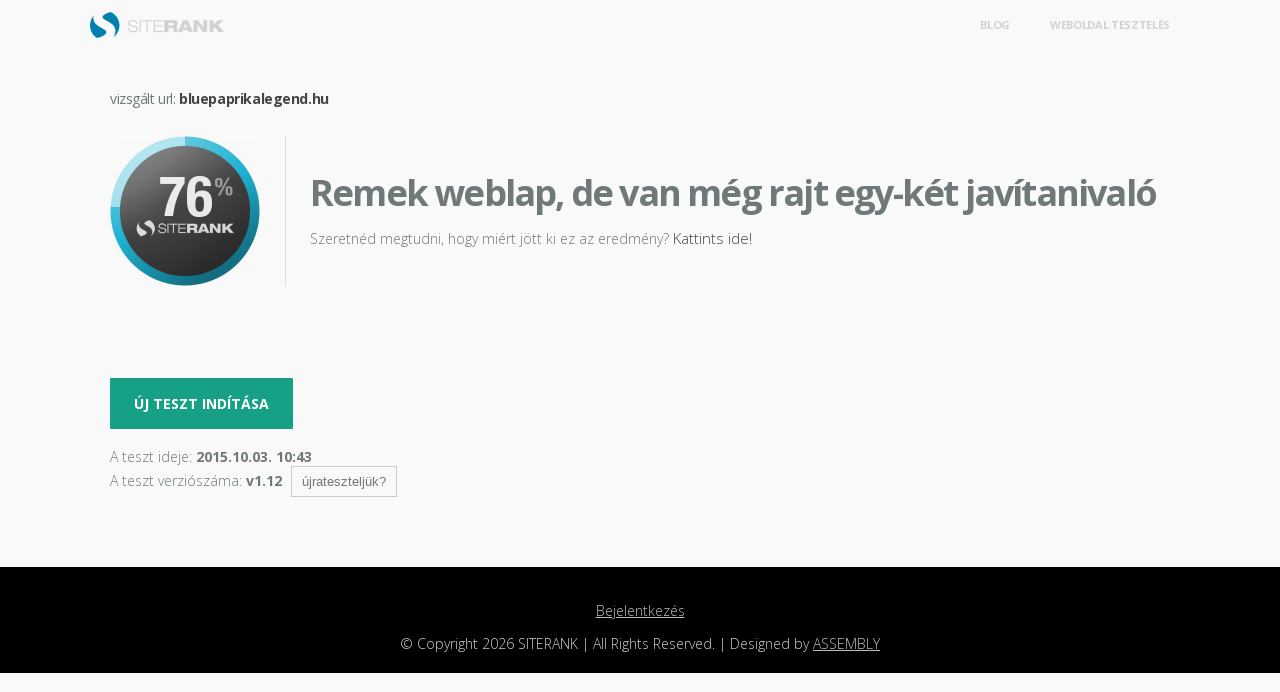

--- FILE ---
content_type: text/css
request_url: https://siterank.hu/wp-content/themes/siterank/style.css?1580214223
body_size: 19203
content:
/*
Theme Name: ASSEMBLY (responsive) v2.0
Theme URI: http://zalabit.hu
Description: Developer theme
Author: Assembly
Author URI: http://assembly.hu
Version: 2.0
*/

html {
position:relative;
width:100%;
height:100%;
}

body{
    color: #6F797A;
    font-family: 'open sans', sans-serif;
    font-size: 18px;
font-weight:300;
    margin: 0;
    padding: 0;
    background-color:#F9F9F9;
    text-align:center;
position:relative;
width:100%;
height:100%;
overflow-y:scroll;
}

a:link, a:visited{
	transition: all 300ms ease;
	-webkit-transition: all 300ms ease;
	-moz-transition: all 300ms ease;
	-o-transition: all 300ms ease;
}

article {
  min-height: 440px;
}

article a {
	color: #444;
}

article a:hover{
	color: #000;
}

h1,h2,h3,h4,h5,h6 {
letter-spacing: -0.03em;
}

h1 {
font-size: 28px;
  font-weight: 300;

  margin: 0;
    padding: 50px 0 0;
}

h1 a {
color: #6F797A;
  text-transform: uppercase;
  letter-spacing: -0.09em;
  font-weight: 600;
}

#logo {
position:absolute;
}

#logo img {
    display: block;
    height: 26px;
    padding: 12px 0 0 0;
}

h2 {
  font-size: 40px;
  font-weight: 300;
  padding: 50px 0 0;
}

h3 {
font-weight: 600;
  font-size: 36px;
  letter-spacing: -0.05em;
}

h4 {
font-weight:normal;
}

input {
    border-radius: 0;
    -webkit-appearance: none;
}

#faces {
padding: 50px 0;
font-size:0;}

.facebox {
display: inline-block;
  width: calc(33% - 40px);
  padding: 20px;
  vertical-align:top;
font-size:16px;
}

.facebox h4 {
text-transform: uppercase;
  font-weight: bold;
  font-size: 15px;
}

.facebox img {
width: 60%;
  height: auto;
  border-radius: 50%;
  border: 3px solid #ddd;
  max-width: 200px;
  padding: 5px;
}

.more {
  font-size: 11px;
  display: block;
  text-decoration: none;
  font-weight: normal;
  text-transform: uppercase;
  color: #777;
  border: 3px solid #ddd;
  padding: 9px 10px;
  width: 126px;
  margin: 10px auto;
  border-radius: 20px;
  background-color: #fff;
}

.more:hover {
color: #fff;
  background-color: #FF7F50;
    border-color: #FF7F50;
}

#loading {
  background-image: url('images/loading.gif');
  background-size: 100px auto;
  width: 100%;
  height: calc(100% - 50px);
  position: fixed;
  background-position: center center;
  z-index: 100;
  background-repeat: no-repeat;
  top: 50px;
  left: 0;
  overflow-y: scroll;
  display:none;
}

#url {
font-size:14px;
}

#url a {
text-decoration:none;
font-weight:bold;
}

#score {
  display: block;
  width: 150px;
  height: 150px;
  transition: all 300ms ease;
  -webkit-transition: all 300ms ease;
  -moz-transition: all 300ms ease;
  -o-transition: all 300ms ease;
  position: relative;
  top: 50%;
  transform: translateY(-50%);
  -webkit-transform: translateY(-50%);
  -moz-transform: translateY(-50%);
  -ms-transform: translateY(-50%);
  -o-transform: translateY(-50%);
  border-right: 1px solid #DDD;
  padding-right: 25px;
}

#bluecircle {
position: absolute;
  border: 3px solid #1EB1D0;
  width: calc(100% - 12px);
  height: calc(100% - 12px);
  border-radius: 50%;
  left: 3px;
  top: 3px;
}


#bigfront {
    background-image: url(images/big_header_bg.jpg);
    background-size: cover;
    background-position: center center;
    width: 100%;
    height: 100%;
    position: relative;
    top: 0;
    font-size: 0;
    background-attachment: fixed;
}

#bigfront h3 {
  color: #FFF;
  font-size: 21px;
  margin-bottom: 40px;
  font-weight: 100;
  opacity: 0.8;
  font-family: open sans;
}

#bigfront h2 {
position: relative;
  font-size: 60px;
  color: #FFF;
  font-weight: 100;
  padding: 0 50px;
  margin-top: 0;
  margin-bottom: 15px;
  font-family: open sans;
  opacity: 1;
  line-height: 1.1em;
  letter-spacing: -0.04em;
}

.vertcent {
position: absolute;
  top: 50%;
  left: 50%;
  transform: translateX(-50%) translateY(-50%);
  -webkit-transform: translateX(-50%) translateY(-50%);
  -moz-transform: translateX(-50%) translateY(-50%);
  -ms-transform: translateX(-50%) translateY(-50%);
  -o-transform: translateX(-50%) translateY(-50%);
  width: 70%;
}

#bigfront form {
  width: 80%;
  text-align: left;
  padding: 10px;
  background-color: rgba(255, 255, 255, 0.1);
  position: relative;
  margin: 0 auto;
  border-radius: 6px;
}

#bigfront .field {
  padding: 15px 20px;
  font-size: 29px;
  display: inline-block;
  border: none;
  width: calc(100% - 145px);
  position: relative;
  left: 0px;
  box-shadow: 0px 10px 20px rgba(0, 0, 0, 0.1) inset;
  font-family: open sans;
}

.gray {
  width: 100%;
  height: 100%;
  position: absolute;
  //background-color: rgba(0, 0, 0, 0.5);
}

.kamu {
display:none !important;
}

#bigfront .submit {
border: none;
  background-color: #0080af;
  font-size: 15px;
  height: calc(100% - 20px);
  position: absolute;
  right: 10px;
  color: #FFF;
  cursor: pointer;
  width: 105px;
  margin: 0;
  padding: 0;
  text-transform: uppercase;
  font-weight: bold;
  letter-spacing: -0.07em;
  font-family: 'Open Sans', sans-serif;
  border-radius: 0;
  transition: all 300ms ease;
  -webkit-transition: all 300ms ease;
  -moz-transition: all 300ms ease;
  -o-transition: all 300ms ease;
  box-shadow: 0px -33px 20px rgba(0, 0, 0, 0.1) inset;
} 

#bigfront .submit:hover {
background-color: #FF7F50;
    text-indent: 5px;
}

#error {
background-color: #FFDCCF;
  color: #000;
  padding: 20px;
  border: 5px solid #FF7F50;
  border-radius: 5px;
  max-width: 400px;
  margin: 20px auto;
  box-shadow: 5px 5px 10px rgba(0,0,0,0.2) inset;
}

.button {
padding: 16px 24px;
  text-transform: uppercase;
  font-size: 14px;
  background-color: #16A086;
  color: #FFF;
  border: none;
  cursor: pointer;
  transition: all 300ms ease;
  -webkit-transition: all 300ms ease;
  -moz-transition: all 300ms ease;
  -o-transition: all 300ms ease;
  border-radius: 1px;
  font-weight: 600;
  text-decoration: none;
  display: inline-block;
}

.button:hover {
background-color:#444;
  color: #FFF;
}

.smallbutton {
position: relative;
  font-size: 15px;
}

.smalltext {
font-size: 14px;
}

.smalltext a {
text-decoration:none;
}

#eredmenytext {
border-top: 1px solid #CCC;
  padding-top: 10px;
}

#eredmeny {
  position: relative;
  height: 170px;
  margin-bottom: 40px;
}

#textresult {
top: 50%;
  position: absolute;
  margin: 0;
  transform: translateY(-50%);
  -webkit-transform: translateY(-50%);
  -moz-transform: translateY(-50%);
  -ms-transform: translateY(-50%);
  -o-transform: translateY(-50%);
  line-height: 1.3em;
  left: 200px;
}

#textresult h3 {
  margin: 0 0 15px;
  line-height: 1.1em;
}

#result {
margin-bottom: -60px;
  position: relative;
  font-size: 15px;
  padding-top: 80px;
  display: none;
}

#visitors .bar {
background-color:#F9ED4E;
}

#visitors .barbox {
width: calc(100% - 230px);
}

#visitors .detailine {
text-align:right;
}

#visitors form {
  display: inline;
}

#visitors input {
width: 100px;
  font-family: open sans;
  font-size: 18px;
  border: none;
  padding-right: 3px;
  background: none;
  font-weight: bold;
  text-align: right;
  color: #777;
}

#details {
    margin: 40px 0;
    text-align: left;
    background-color: #fff;
    padding: 20px;
}

.mainline {
    margin-bottom: 20px;
    background-color: #101010;
    overflow: hidden;
    position: relative;
    padding: 0 0px 0px;
}

.mainline h2 {
    font-weight: bold;
    padding: 7px 10px;
    margin: 0;
    font-size: 19px;
    letter-spacing: -0.03em;
    color: #eee;
}

.detailine {
    padding: 5px 10px;
    position: relative;
    min-height: 1.3em;
    overflow: hidden;
    font-weight: bold;
    font-size: 16px;
    letter-spacing: -0.03em;
    cursor: pointer;
    transition: all 100ms ease;
    -webkit-transition: all 100ms ease;
    -moz-transition: all 100ms ease;
    -o-transition: all 100ms ease;
    background-color: #f8f8f8;
}

.detailine:hover {
background-color: #616161;
  color: #EEE;
}

.detailine:hover > i {
	text-indent: 0px;
}

.detailine:hover > form {
  background-color: #F0F0F0;
  border-radius: 3px;
}

.detailine i {
	transition: all 700ms ease;
	-webkit-transition: all 700ms ease;
	-moz-transition: all 700ms ease;
	-o-transition: all 700ms ease;
	text-indent: -30px;
  color: #EEE;	
}

.turn {
transform: rotateZ(180deg);
  text-indent: 0px !important;
  color: inherit !important;
}

.detailine .barbox {
    top: 12px;
    height: 7px;
    width: calc(50% - 130px);
    max-width: 100px;
}

.detailine .bar {
background-color: #bbb;
}

.percent {
position: absolute;
  right: 125px;
  top: 5px;
}

.allperc {
  position: absolute;
  top: 7px;
  right: 400px;
  color: #eee;
  font-weight: bold;
  font-size: 22px;
  letter-spacing: -0.03em;
}

.barbox {
    position: absolute;
    height: 20px;
    background-color: #fff;
    width: 370px;
    top: 10px;
    right: 15px;
    overflow: hidden;
}

.bar {
position: relative;
    height: 100%;
    background-color: #66cbdf;
    transition: all 1200ms ease;
    -webkit-transition: all 1200ms ease;
    -moz-transition: all 1200ms ease;
    -o-transition: all 1200ms ease;
}

.nocss {
width:0 !important;
}

.info {
position: relative;
  font-size: 15px;
  font-weight: normal;
  display: block;
  background-color: #fff;
  padding: 10px;
  margin-top: 6px;
  display:none;
  color: #888;
}

#retestform {
display:inline;
}

#retest {
  border: 1px solid #ccc;
  background-color: rgba(0, 0, 0, 0);
  padding: 7px 10px;
  color: #777;
  cursor: pointer;
  margin-left: 5px;
}

#programmer {
  font-size: 24px;
  position:relative;
    perspective: 1000px;
}

#progpic {
margin: 0 auto 20px;
  width: 430px;
  position: relative;
  perspective: 1000px;
}

#programmer img {
  display: block;
  border: 3px solid #6F797A;
  border-radius: 20px;
}

#content {
  height: 118px;
  overflow: hidden;
  width: 178px;
  position: absolute;
  top: 70px;
  right: 0;
  transform: rotateY(-39deg) rotateZ(8deg) translateZ(-832px) translateX(-470px) translateY(-16px);
  opacity: 0.9;
}

#content canvas {
  height: auto;
  width: 100%;
}

.cancel {
background-color:#DE716E;
}

.dropdown {
width: calc(100% - 110px);
  padding: 5px;
  border-radius: 0px;
  border: 1px solid #BBB;
}

#embedlink {
width: calc(100% - 60px);
  padding: 5px 10px;
  font-size: 14px;
  border: 1px solid #BBB;
  background-color: #eee;
  max-width: 800px;
  margin: 20px !important;
  display: block;
}

.ok, .no {
  right: 20px;
  position: absolute;
  top: 0;
}

.fadein {
  display: none;
  position:relative;
}

.wait {
  display: none;
}

.screenheight {
height:100%;
  position: relative;
}

.wrapper{
	margin: 0 auto;
	max-width:1100px;
	position: relative;
}

header{
  position: fixed;
  z-index: 100;
  width: calc(100% - 40px);
  height: 50px;
  text-align: left;
  padding: 0 20px;
}

header a, h3 a {
text-decoration:none;
}

nav{
	display:block;
	position:relative;
  padding-left:20px;
}

nav, .nav ul {
  padding: 0;
}

.nav {
	list-style:none;
  padding:0;
  margin:0;
  font-size:0;
    right: 0;
  position: absolute;
}

.nav li{
	display:inline-block;
	position:relative;
	transition: all 300ms ease;
	-webkit-transition: all 300ms ease;
	-moz-transition: all 300ms ease;
	-o-transition: all 300ms ease;
}

.nav li a{
    display: block;
    text-decoration: none;
    color: #d2d2d2;
    padding: 17px 20px 16px;
    font-size: 11px;
    letter-spacing: -0.03em;
    text-transform: uppercase;
    font-weight: bold;
    height: 17px;
}


.nav ul {
position: absolute;
top: 100%;
left: 0;
float: left;
z-index: 99999;
padding: 0;
box-shadow: 0px 8px 10px -5px rgba(0, 0, 0, 0.5);
visibility:hidden;
opacity:0;
transition:visibility 0s linear 0.3s,opacity 0.3s linear;
}

.nav li:hover > ul{
  visibility:visible;
  opacity:1;
  transition-delay:0s;
}

.nav ul ul{
	top: 30%;
	left:100%;
	background: #343434;
}

.nav ul li {
width: 100%;
border-color:inherit;
}

.nav ul a{
height: auto;
line-height: 1em;
padding: 15px 20px;
display: inline-block;
width: initial;
white-space: nowrap;
}

.nav li a:hover {
}

#slider {
}

.owl-buttons {
position: absolute;
top: 0;
width: 100%;
height: 100%;
overflow:hidden;
font-weight:300;
}

.owl-prev, .owl-next {
position: absolute;
top: 0;
color: #FFF;
font-size: 140px;
line-height: 350px;
width: 45%;
height: 100%;
opacity: 0;
transition: all 300ms ease;
-webkit-transition: all 300ms ease;
-moz-transition: all 300ms ease;
-o-transition: all 300ms ease;
vertical-align: middle;
}

.owl-prev {
left:0;
padding-left:5%;
}

.owl-next {
right:0;
text-align:right;
padding-right:5%;
}

.owl-prev:hover, .owl-next:hover {
opacity:0.5;
}

#slider .slide {
height: 400px;
background-size: cover;
background-position: center center;
}

.toppadd {
padding: 50px 0px;
}

#single .post {
text-align:left;
}

.post {
padding:20px;
text-align:center;
}

.entry {

}

.entry img {
max-width: 100%;
height: auto;
}

#regbox {
margin: 20px auto;
  position: relative;
  background-color: #ddd;
  padding: 50px;
}

.box {
background-color: #fff;
  border: 1px solid #e0e0e0;
  padding: 20px;
  border-radius: 5px;
  height: calc(100% - 48px);
  vertical-align: top;
  position: relative;
  display: inline-block;
  max-width: 250px;
  text-align: left;
  min-height: 170px;
}

#fblogin {
  width: calc(100% - 48px);
  max-width: 220px;
}

#fbutton {
display: inline-block;
  position: relative;
  float: right;
}

#fbutton .button {
background-color: #4F4F87;
}

#if {
display: inline-block;
  vertical-align: middle;
  height: calc(100% - 48px);
  padding: 20px;
  line-height: 11em;
}



.box .field {
padding: 10px 12px;
  width: calc(100% - 30px);
  font-size: 19px;
  font-weight: 300;
  font-family: open sans;
  border-radius: 2px;
  border: 1px solid #ddd;
}

label {
  vertical-align: top;
  font-size: 14px;
  display: block;
  font-weight: bold;
  padding: 10px 0 2px;
}

.smallinfo {
  font-size: 11px;
margin-bottom:10px;
}

.alignright {
  float: right;
  margin: 0 0 10px 10px;
}

.alignleft {
  float: left;
  margin: 0 10px 10px 0;
}

.alignleft, .alignright {
width:40%;
  font-size: 0;
}

.torles {
  position: absolute;
  right: -5px;
  top: -5px;
  background-color: #FFF;
  border: 3px solid #D64642;
  color: #D64642;
  text-decoration: none;
  width: 15px;
  text-align: center;
  font-size: 13px;
  font-weight: bold;
  box-shadow: 2px 2px 5px rgba(0, 0, 0, 0.3);
  border-radius: 50%;
}

.plus {
cursor:pointer;
}

aside {
float: right;
width: 300px;
list-style: none;
padding: 50px 10px;
}

#facebook {
overflow:hidden;
}

footer{
 clear: both;
  text-align: center;
  padding: 20px;
  background-color: #000;
  color: #CCC;
  font-size: 14px;
  position: relative;
  bottom: 0;
  width: calc(100% - 40px);
}

footer a {
color:#bbb;
}

footer a:hover {
color:#fff;
}

footer span {
display:inline-block;
}

.clear {
clear:both;
}

@media screen and (max-width: 800px) {

header {
  position: relative;
overflow:hidden;
}

h1 {
text-align:center;
}

h2 {
padding:0;
margin-top:10px;
}

h4 {
margin:10px 0;
}

.screenheight {
height:auto;
}

#textresult h3 {
font-size:24px;
}

#bigfront {
  height: auto;
  top: 0;
}

#bigfront h2 {
font-size: 40px !important;
padding:0;
}

#bigfront h3 {
font-size: 22px !important;
}


#bigfront .field {
  width: calc(100% - 20px);
  padding:7px 10px;
}

#bigfront .submit {
  height: 50px;
  position: relative;
  right: 0;
  width: 100%;
  margin-top: 10px;
}

.vertcent {
position: relative;
  transform: translateX(-50%);
  -webkit-transform: translateX(-50%);
  -moz-transform: translateX(-50%);
  -ms-transform: translateX(-50%);
  -o-transform: translateX(-50%);
  width: 95%;
  padding: 50px 0;
}

.toppadd {
  padding: 0px;
}

nav {
padding-left:0;
position:absolute;
left:-100%;
}

.nav ul {
width:100%;
}

.nav li {
text-align:center;
width:100%;
}

.nav li a {
border-left: 0px solid;
border-top: 1px solid;
border-color:rgba(255, 255, 255, 0.4);
}

.nav li:last-child {
border-right: 0px;
}

#result {
  margin-bottom: 0;
  padding-top: 30px;
}

.mainline h2 {
  height: 45px;
}

.allperc {
  right: 20px;
}

.barbox {
  height: 7px;
  width: calc(100% - 20px);
  top: 43px;
  right: 10px;
}

#visitors .barbox {
width: calc(100% - 20px);
}

.detailine .barbox {
    top: 12px;
    height: 7px;
    width: calc(50% - 130px);
    max-width: 100px;
}

.info {
  margin-top: 15px;
}

.percent {
  right: 20px;
}

#slider .slide {
height: 300px;
}

.owl-prev, .owl-next {
line-height: 270px;
}

article {
  width: 100%;
  padding: 0px;
}

aside {
width: calc(100% - 20px);
  text-align: center;
}

.facebox {
    display: block;
  width: 90%;
  margin: 0 auto;
  max-width: 500px;
}

#regbox {
height:auto;
}

#if {
height:auto;
line-height:1em;
}

.box {
display:block;
margin:0 auto;
height:auto;
}

#fbutton {
  float: none;
}
  
}

@media screen and (max-width: 400px) {
#bigfront {
  background-attachment: inherit;
}

article {
  width: 100%;
  padding: 0px;
}

article h2 {
padding-top:0px;
font-size:30px;
}

h2 {
padding-top:0px;
font-size:30px;
}

#faces {
padding: 30px 0;
}

.vertcent {
padding:30px 0;
}

.entry {
text-align:center;
}

#url {
margin:0;
}

#details {
padding: 20px 0;
}

#eredmeny {
height:auto;
border:none;
margin-bottom: 10px;
}

#textresult {
  position: relative;
  left: 0;
  margin: 0;
  padding: 10px 0;
  transform: none;
  -webkit-transform: none;
  -moz-transform: none;
  -ms-transform: none;
  -o-transform: none;  
  top: 0;
}

#score {
  transform: none;
  -webkit-transform: none;
  -moz-transform: none;
  -ms-transform: none;
  -o-transform: none;
  top: 0;
  position: relative;
  margin: 0 auto;
  padding:0;
  border-right:none;
}

.mainline {
border-radius:0;
}

#bigfront form {
  width: calc(100% - 40px);
  padding: 10px;
}

#bigfront .field {
  font-size: 22px;
}

#bigfront h3 {
  font-size: 18px !important;
  margin-bottom: 10px;
}

#bigfront h2 {
  font-size: 24px !important;
  padding: 0;
}

label {
display:block;
width:auto;
padding-bottom: 0;
}

.field, textarea {
display:block;
width: calc(100% - 20px);
max-width: calc(100% - 20px);
}

.alignright, .alignleft {
  float: none;
  margin: 0;
    width:100%;
}

.alignright img, .alignleft img {
  width:100%;
}

.post {
padding:10px;
}

#single .post {
padding:10px 0;
}

}